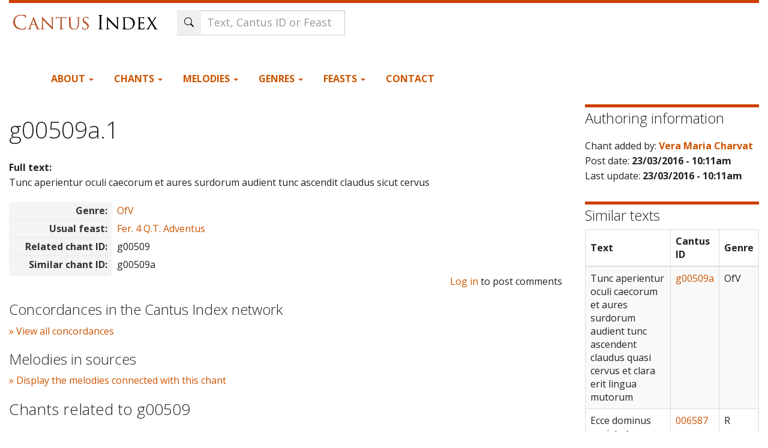

--- FILE ---
content_type: text/html; charset=utf-8
request_url: https://cantusindex.org/id/g00509a.1
body_size: 7576
content:
<!DOCTYPE html>
<html lang="en" dir="ltr">
  <head>
    <meta charset="utf-8" />
<link rel="preconnect" href="https://www.google-analytics.com" crossorigin="crossorigin" />
<link rel="shortcut icon" href="https://cantusindex.org/core/misc/favicon.ico" type="image/vnd.microsoft.icon" />
<meta name="viewport" content="width=device-width, initial-scale=1" />
<meta http-equiv="X-UA-Compatible" content="IE=edge" />
<link rel="canonical" href="https://cantusindex.org/id/g00509a.1" />
<meta name="Generator" content="Backdrop CMS 1 (https://backdropcms.org)" />
    <title>g00509a.1 | Cantus Index</title>
    <link rel="stylesheet" href="https://cantusindex.org/files/css/css__lqAWp3x2Hjvja0hFaVnWWsu_fS2dm_MXyBeJLFXKP4.css" media="all" />
<link rel="stylesheet" href="https://cantusindex.org/files/css/css_xaJU72jAuGdwaW-AT8DAVp4DqDeKRUXAJArM-ju9zyk.css" media="all" />
<link rel="stylesheet" href="https://cantusindex.org/files/css/css_Jb0OFirYLxVIwD8J_UBuePjG-EyfExa-KNy-Rk74g28.css" media="all" />
<link rel="stylesheet" href="https://cantusindex.org/files/css/css_d79O3PqFbuEK2u2OBqSRnmWPceJfcPk3p0t3-WmDscQ.css" media="all" />
<link rel="stylesheet" href="https://stackpath.bootstrapcdn.com/bootswatch/3.4.1/yeti/bootstrap.min.css" media="all" />
<link rel="stylesheet" href="https://stackpath.bootstrapcdn.com/font-awesome/4.7.0/css/font-awesome.min.css" media="all" />
<link rel="stylesheet" href="https://cantusindex.org/files/css/css_p5mb0l2Nrl963FwRWcrG-hm_QOjpwfNAtSMFLXA_hgE.css" media="all" />
<link rel="stylesheet" href="https://cantusindex.org/files/css/css_Ag1zEDnrIQZUny5WHPOrqJRrKzUrVsrQ8yPQGEImSnM.css" media="all" />
    <script>window.Backdrop = {settings: {"basePath":"\/","pathPrefix":"","drupalCompatibility":true,"ajaxPageState":{"theme":"subtheme","theme_token":"ZDMdFmpJorHR1vEuodNEz0UXR4GdGzHci5KmaQXagw0","css":{"core\/misc\/normalize.css":1,"core\/modules\/system\/css\/system.css":1,"core\/modules\/system\/css\/system.theme.css":1,"core\/modules\/system\/css\/messages.theme.css":1,"core\/modules\/layout\/css\/grid-flexbox.css":1,"core\/modules\/comment\/css\/comment.css":1,"core\/modules\/date\/css\/date.css":1,"core\/modules\/field\/css\/field.css":1,"core\/modules\/user\/css\/user.css":1,"core\/modules\/views\/css\/views.css":1,"modules\/rules\/rules.css":1,"core\/layouts\/moscone_flipped\/moscone-flipped.css":1,"core\/modules\/system\/css\/menu-dropdown.theme.css":1,"https:\/\/stackpath.bootstrapcdn.com\/bootswatch\/3.4.1\/yeti\/bootstrap.min.css":1,"https:\/\/stackpath.bootstrapcdn.com\/font-awesome\/4.7.0\/css\/font-awesome.min.css":1,"themes\/bootstrap_lite\/css\/overrides.css":1,"themes\/bootstrap_lite\/css\/style.css":1,"themes\/subtheme\/css\/custom.css":1,"public:\/\/css_injector\/css_injector_1.css":1,"public:\/\/css_injector\/css_injector_2.css":1,"public:\/\/css_injector\/css_injector_3.css":1,"public:\/\/css_injector\/css_injector_4.css":1,"public:\/\/css_injector\/css_injector_5.css":1,"public:\/\/css_injector\/css_injector_6.css":1,"public:\/\/css_injector\/css_injector_7.css":1,"public:\/\/css_injector\/css_injector_8.css":1,"public:\/\/css_injector\/css_injector_10.css":1,"public:\/\/css_injector\/css_injector_12.css":1,"public:\/\/css_injector\/css_injector_13.css":1,"public:\/\/css_injector\/css_injector_14.css":1,"public:\/\/css_injector\/css_injector_18.css":1,"public:\/\/css_injector\/css_injector_19.css":1},"js":{"core\/misc\/jquery.js":1,"core\/misc\/jquery.once.js":1,"core\/misc\/backdrop.js":1,"core\/modules\/layout\/js\/grid-fallback.js":1,"core\/misc\/jquery.form.js":1,"core\/misc\/ajax.js":1,"core\/misc\/form.js":1,"https:\/\/stackpath.bootstrapcdn.com\/bootstrap\/3.4.1\/js\/bootstrap.min.js":1,"core\/misc\/autosubmit.js":1,"core\/modules\/views\/js\/base.js":1,"core\/misc\/progress.js":1,"core\/modules\/views\/js\/ajax_view.js":1,"core\/misc\/autocomplete.js":1,"modules\/antibot\/js\/antibot.js":1,"modules\/my_search\/my_search_autocomplete.js":1,"core\/modules\/system\/js\/menus.js":1,"modules\/googleanalytics\/js\/googleanalytics.js":1,"https:\/\/www.googletagmanager.com\/gtag\/js?id=G-11T36EMKNN":1,"0":1,"themes\/subtheme\/js\/my-menu-dropdown.js":1}},"antibot":{"forms":{"views-exposed-form-Tropes-block":{"action":"\/","key":"f6b99bce6cc751c6716e2f0b89773e15"},"my-search-form":{"action":"\/id\/g00509a.1","key":"e075f4c8ced084080c4d7059eec8d3e9"}}},"urlIsAjaxTrusted":{"\/":true,"\/id\/g00509a.1":true,"\/display-concordances\/129758":true,"\/display-melodies\/129758":true},"views":{"ajax_path":"\/views\/ajax","ajaxViews":{"views_dom_id:6dcf10dba656273f38152110477863a2":{"view_name":"Tropes","view_display_id":"block","view_args":"g00509a","view_path":"node\/129758","view_base_path":null,"view_dom_id":"6dcf10dba656273f38152110477863a2","pager_element":0}}},"ajax":{"ajax-link":{"callback":"my_concordances_ajax_callback","event":"click","url":"\/display-concordances\/129758"},"ajax-link--2":{"callback":"my_concordances_ajax_callback","event":"click","url":"\/display-melodies\/129758"}},"googleanalytics":{"account":["G-11T36EMKNN"],"trackOutbound":true,"trackMailto":true,"trackDownload":true,"trackDownloadExtensions":"7z|aac|arc|arj|asf|asx|avi|bin|csv|doc|exe|flv|gif|gz|gzip|hqx|jar|jpe?g|js|mp(2|3|4|e?g)|mov(ie)?|msi|msp|pdf|phps|png|ppt|qtm?|ra(m|r)?|sea|sit|tar|tgz|torrent|txt|wav|wma|wmv|wpd|xls|xml|z|zip"}}};</script>
<script src="https://cantusindex.org/files/js/js_qcuQasNlfIq7236oVf0NRWYeUUrasWXW4qABbJzWJEo.js"></script>
<script src="https://cantusindex.org/files/js/js_0RbeIIKuT2sE2j0Erl2_j_QjacnJxG70M0TwrP4b4Zs.js"></script>
<script src="https://stackpath.bootstrapcdn.com/bootstrap/3.4.1/js/bootstrap.min.js"></script>
<script src="https://cantusindex.org/files/js/js_J1gPlhWJNfITEydErsySIEeMG8SCjAwoX0IEpwZ-siQ.js"></script>
<script src="https://www.googletagmanager.com/gtag/js?id=G-11T36EMKNN"></script>
<script>window.dataLayer = window.dataLayer || [];function gtag(){dataLayer.push(arguments)};gtag("js", new Date());gtag("config", "G-11T36EMKNN", {"anonymize_ip":true});</script>
<script src="https://cantusindex.org/files/js/js_O3c1Yivhb24Uw7_0SD2xvCVsA5u7FlKwEl8U-lJjCdM.js"></script>
  </head>
  <body class="page node-type-master-chant yeti not-front page-node page-node-129758 role-anonymous">
    <div class="layout--moscone-flipped layout">
  <div id="skip-link">
    <a href="#main-content" class="element-invisible element-focusable">Skip to main content</a>
  </div>

      <header class="l-header" role="banner" aria-label="Site header">
      <div class="l-header-inner container container-fluid">
        <div class="block block-system-header">


  <div class="block-content">
    <header id="navbar" role="banner" class="navbar navbar-default">
  <div class="container-fluid">
    <div class="navbar-header">
      <!-- .btn-navbar is used as the toggle for collapsed navbar content -->
      <button type="button" class="navbar-toggle" data-toggle="collapse" data-target=".navbar-collapse">
        <span class="sr-only">Toggle navigation</span>
        <span class="icon-bar"></span>
        <span class="icon-bar"></span>
        <span class="icon-bar"></span>
      </button>
              <a class="name navbar-brand" href="/" title="Home">
                      <img src="https://cantusindex.org/files/cantus_index_logo.png" alt="Home" />
                            </a>
          </div>
    
        
    <!-- HACK STARTS HERE -->

    <div class="search-form">
        <noscript>
  <style>form.antibot { display: none !important; }</style>
  <div class="antibot-no-js antibot-message antibot-message-warning messages warning">
    You must have JavaScript enabled to use this form.  </div>
</noscript>
<form id="my-search-form" class="antibot" action="/antibot" method="post" accept-charset="UTF-8"><div><div class="form-item form-type-textfield form-item-t">
 <input class="form-control my-search-field form-control form-text form-autocomplete" placeholder="Text, Cantus ID or Feast" type="text" id="edit-t" name="t" value="" size="60" maxlength="128" /><input type="hidden" id="edit-t-autocomplete" value="https://cantusindex.org/index.php?q=my-autocomplete" disabled="disabled" class="autocomplete" />
</div>
<input class="search-submit-btn icon-only btn form-submit" type="submit" id="edit-submit" name="op" value="Search" /><input type="hidden" name="form_build_id" value="form-qW9Jl-MgSXEgP1Hc3VcdG0i1ZHnz2dKHBl4zyXXGpJQ" />
<input type="hidden" name="form_id" value="my_search_form" />
<input type="hidden" name="antibot_key" value="" />
</div></form>    </div>
    
      <div class="navbar-collapse collapse">
        <nav role="navigation">
        


    
<div class="header-container">

    <div class="primary-navigation">
        <ul class="menu"><li class="first expanded has-children menu-mlid-423 dropdown"><a href="/home" data-bs-toggle="dropdown" role="button" class="dropdown-toggle" aria-expanded="false">About <span class="caret"></span></a><ul><li class="first leaf menu-mlid-428"><a href="/acknowledgements">Acknowledgements</a></li>
<li class="leaf menu-mlid-542"><a href="/basic-principles-for-indexing">Basic Principles for Indexing</a></li>
<li class="leaf menu-mlid-432"><a href="/cao-cantus-index">CAO in Cantus Index</a></li>
<li class="leaf menu-mlid-494"><a href="/contributors">Contributors</a></li>
<li class="leaf menu-mlid-429"><a href="/faq">FAQ</a></li>
<li class="leaf menu-mlid-430"><a href="/hymn-sequence-text-entry-cantus-index-and-cantus-database">Guidelines: Hymns &amp; Sequences</a></li>
<li class="leaf menu-mlid-433"><a href="/variants">Guidelines: Text Variants</a></li>
<li class="leaf menu-mlid-550"><a href="/merged" title="">Merged Cantus IDs</a></li>
<li class="leaf menu-mlid-642"><a href="/urban-viii-hymnody-project" title="Methodology and Examples for Urban VIII hymn texts in Cantus Index">Urban VIII Hymnody Project</a></li>
<li class="leaf menu-mlid-493"><a href="/stats" title="">Statistics</a></li>
<li class="leaf menu-mlid-431"><a href="/tutorial">Tutorial</a></li>
<li class="leaf menu-mlid-636"><a href="https://github.com/dact-chant/cantus-index/blob/main/README.md" title="">API Documentation</a></li>
<li class="last leaf menu-mlid-650"><a href="/what-is-cantus-index" title="More information about this database site.">What is Cantus Index?</a></li>
</ul></li>
<li class="expanded has-children menu-mlid-421 dropdown"><a href="/master-chants" title="" data-bs-toggle="dropdown" role="button" class="dropdown-toggle" aria-expanded="false">Chants <span class="caret"></span></a><ul><li class="first leaf menu-mlid-579"><a href="/search">Full text search</a></li>
<li class="leaf menu-mlid-506"><a href="/ah">Analecta Hymnica</a></li>
<li class="leaf menu-mlid-553"><a href="/cao">CAO</a></li>
<li class="last leaf menu-mlid-507"><a href="/analyse" title="">Cantus Analysis Tool</a></li>
</ul></li>
<li class="expanded has-children menu-mlid-444 dropdown"><a href="/melodies" title="" data-bs-toggle="dropdown" role="button" class="dropdown-toggle" aria-expanded="false">Melodies <span class="caret"></span></a><ul><li class="first leaf menu-mlid-447"><a href="/melody" title="">Search by melody</a></li>
<li class="leaf menu-mlid-464"><a href="/melodies-list">List of Melodies</a></li>
<li class="leaf menu-mlid-462"><a href="/melodies-schildbach">Agnus Dei melodies (Schildbach)</a></li>
<li class="leaf menu-mlid-457"><a href="/melodies-schlager">Alleluia melodies (Schlager)</a></li>
<li class="leaf menu-mlid-463"><a href="/melodies-barclay">Benedicamus Domino melodies (Barclay)</a></li>
<li class="leaf menu-mlid-603"><a href="/melodies-ball" title="">Benedicamus Domino melodies (Ball)</a></li>
<li class="leaf menu-mlid-460"><a href="/melodies-bosse">Gloria melodies (Bosse)</a></li>
<li class="leaf menu-mlid-458"><a href="/melodies-stablein">Hymn melodies (Stäblein)</a></li>
<li class="leaf menu-mlid-459"><a href="/melodies-melnicki">Kyrie melodies (Melnicki)</a></li>
<li class="last leaf menu-mlid-461"><a href="/melodies-thannabaur">Sanctus melodies (Thannabaur)</a></li>
</ul></li>
<li class="expanded has-children menu-mlid-497 dropdown"><a href="/genre" title="" data-bs-toggle="dropdown" role="button" class="dropdown-toggle" aria-expanded="false">Genres <span class="caret"></span></a><ul><li class="first leaf menu-mlid-498"><a href="/genre" title="">List of all genres</a></li>
<li class="leaf menu-mlid-499"><a href="/genre?mo=Mass" title="">Genres for Mass</a></li>
<li class="leaf menu-mlid-500"><a href="/genre?mo=Office" title="">Genres for Office</a></li>
<li class="last leaf menu-mlid-501"><a href="/genre?rite=3328&amp;mo=All" title="">Hispanic genres</a></li>
</ul></li>
<li class="expanded has-children menu-mlid-425 dropdown"><a href="/feasts" title="" data-bs-toggle="dropdown" role="button" class="dropdown-toggle" aria-expanded="false">Feasts <span class="caret"></span></a><ul><li class="first leaf menu-mlid-502"><a href="/feasts" title="">All feasts</a></li>
<li class="last leaf menu-mlid-503"><a href="/feasts-sanctorale" title="">Sanctorale (calendar)</a></li>
</ul></li>
<li class="last leaf menu-mlid-442"><a href="/contact" title="">Contact</a></li>
</ul>    </div>
    
    
</div>
<!-- HACK ENDS HERE -->

        
        </nav>
      </div>
      </div>
</header>
<header role="banner" id="page-header">
  </header> <!-- /#page-header -->
  </div>
</div>
      </div>
    </header>
  
  <div class="l-wrapper">
    <div class="l-wrapper-inner container container-fluid">

      
      <div class="l-page-title">
        <a id="main-content"></a>
                              </div>

      
      
      
      <div class="l-middle row">
        <main class="l-content col-md-9" role="main" aria-label="Main content">
          <div class="block block-system-title-combo">


  <div class="block-content">
    
  <h1 class="page-title">g00509a.1</h1>


  </div>
</div>
<article id="node-129758" class="media node node-master-chant view-mode-full clearfix">
    <div>

  
                
    <div class="content">
      <div class="field field-name-field-full-text field-type-text-long field-label-above"><div class="field-label">Full text:&nbsp;</div><div class="field-items"><div class="field-item even">Tunc aperientur oculi caecorum et aures surdorum audient tunc ascendit claudus sicut cervus</div></div></div><div class="field field-name-field-genre field-type-entityreference field-label-inline clearfix"><div class="field-label">Genre:&nbsp;</div><div class="field-items"><div class="field-item even"><a href="/genre/150">OfV</a></div></div></div><div class="field field-name-field-feast field-type-entityreference field-label-inline clearfix"><div class="field-label">Usual feast:&nbsp;</div><div class="field-items"><div class="field-item even"><a href="/feast/01034009">Fer. 4 Q.T. Adventus</a></div></div></div><div class="field field-name-field-related-chant-id field-type-text field-label-inline clearfix"><div class="field-label">Related chant ID:&nbsp;</div><div class="field-items"><div class="field-item even">g00509</div></div></div><div class="field field-name-field-similar-chant-id field-type-text field-label-inline clearfix"><div class="field-label">Similar chant ID:&nbsp;</div><div class="field-items"><div class="field-item even">g00509a</div></div></div>    </div>
    <div class="pull-right">
    <ul class="links inline"><li class="comment-forbidden odd first last"><span><a href="/user/login?destination=comment/reply/129758%23comment-form">Log in</a> to post comments</span></li></ul>    </div>
    
      </div>
  </article>
<div class="block block-my-concordances-ci-concordances">

  <h2 class="block-title">Concordances in the Cantus Index network</h2>

  <div class="block-content">
    <div id='ajax-response-goes-here'><a href="/display-concordances/129758" id="ajax-link">» View all concordances</a></div>  </div>
</div>
<div class="block block-my-concordances-melodies-in-sources">

  <h2 class="block-title">Melodies in sources</h2>

  <div class="block-content">
    <div id='ajax-melodies-go-here'><a href="/display-melodies/129758" id="ajax-link--2">» Display the melodies connected with this chant </a></div>  </div>
</div>
<div class="block block-my-blocks-my-block-related-chants">


  <div class="block-content">
     <h3>Chants related to g00509</h3>
                  <table class="views-table cols-3 table">
                  <thead>
                      <tr>
                          <th class="views-field views-field-title views-align-left">
                                          Cantus ID          
                          </th>
                          <th class="views-field views-field-field-genre">
                                          Genre          
                          </th>
                          <th class="views-field views-field-full-text views-align-left">
                                          Full text          
                          </th>
                      </tr>
                  </thead>
                  <tbody>
                <tr>
                          <td class="views-field views-field-title views-align-left">
                             <strong><a href="/id/g00509">g00509
                             </a></strong></td>
                          <td class="views-field views-field-field-genre"><b>Of</b></td>
                          <td class="views-field views-field-body views-align-left">Confortamini et jam nolite timere ecce enim deus noster retribuet judicium ipse veniet et salvos nos faciet</td>
                      </tr>  <tr>
                          <td class="views-field views-field-title views-align-left">
                             <strong><a href="/id/g00509a">g00509a
                             </a></strong></td>
                          <td class="views-field views-field-field-genre"><b>OfV</b></td>
                          <td class="views-field views-field-body views-align-left">Tunc aperientur oculi caecorum et aures surdorum audient tunc ascendent claudus quasi cervus et clara erit lingua mutorum</td>
                      </tr>  <tr>
                          <td class="views-field views-field-title views-align-left">
                             <strong><a href="/id/g00509a.1">g00509a.1
                             </a></strong></td>
                          <td class="views-field views-field-field-genre"><b>OfV</b></td>
                          <td class="views-field views-field-body views-align-left">Tunc aperientur oculi caecorum et aures surdorum audient tunc ascendit claudus sicut cervus</td>
                      </tr>  <tr>
                          <td class="views-field views-field-title views-align-left">
                             <strong><a href="/id/g00509b">g00509b
                             </a></strong></td>
                          <td class="views-field views-field-field-genre"><b>OfV</b></td>
                          <td class="views-field views-field-body views-align-left">Audite itaque domus David non pusillum vobis certamen praestare hominibus quoniam dominus praestat certamen propterea dabit vobis dominus signum ecce virgo in utero accipiet et pariet filium et vocabitur nomen ejus Emmanuel</td>
                      </tr></tbody></table>  </div>
</div>
        </main>
        <div class="l-sidebar l-sidebar-first col-md-3">
          <div class="block block-views-authoring-information-block">

  <h2 class="block-title">Authoring information</h2>

  <div class="block-content">
    <div class="view view-authoring-information view-id-authoring_information view-display-id-block view-dom-id-e8776e9a676a33ad8d5bcacbabd113e6">
        
  
  
      <div class="view-content">
        <div class="views-row views-row-1 odd first last">
      
  <div class="views-field views-field-name">    <span class="views-label views-label-name">Chant added by: </span>    <strong class="field-content"><a href="/accounts/vera-maria-charvat" title="View user profile." class="username">Vera Maria Charvat</a></strong>  </div>  
  <div class="views-field views-field-created">    <span class="views-label views-label-created">Post date: </span>    <strong class="field-content">23/03/2016 - 10:11am</strong>  </div>  
  <div class="views-field views-field-changed">    <span class="views-label views-label-changed">Last update: </span>    <strong class="field-content">23/03/2016 - 10:11am</strong>  </div>  </div>
    </div>
  
  
  
  
  
  
</div>  </div>
</div>
<div class="block block-my-lexicon-my-lexicon-similar-texts">

  <h2 class="block-title">Similar texts</h2>

  <div class="block-content">
    <table class="table table-bordered table-striped tablesorter"><thead><tr><th>Text</th><th>Cantus ID</th><th>Genre</th></tr></thead><tbody><tr><td style="max-width:400px;">Tunc aperientur oculi caecorum et aures surdorum audient tunc ascendent claudus quasi cervus et clara erit lingua mutorum</td><td><a href="https://cantusindex.org/id/g00509a" target="_blank">g00509a</a></td><td>OfV</td></tr><tr><td style="max-width:400px;">Ecce dominus veniet et omnes sancti ejus cum eo tunc aperientur oculi caecorum et aures surdorum audient tunc ascendent claudus quasi cervus et absolutae erunt linguae mutorum</td><td><a href="https://cantusindex.org/id/006587" target="_blank">006587</a></td><td>R</td></tr><tr><td style="max-width:400px;">Veniet dominus et salvos nos faciet tunc aperientur oculi caecorum et aures surdorum audient tunc ascendet claudus quasi cervus et clara erit lingua mutorum</td><td><a href="https://cantusindex.org/id/h03821" target="_blank">h03821</a></td><td>ANT</td></tr><tr><td style="max-width:400px;">Confortate manus dissolutas et genua debilia roborate | Dicite pusillanimis confortamini nolite timere | Ecce deus vester ultionem adducet retributionis deus ipse veniet et salvos nos faciet | Tunc aperientur oculi caecorum et aures surdorum patebunt | Tunc saliet sicut cervus claudus et aperta erit lingua mutorum | Quia scissae sunt in deserto aquae et torrentes in solitudine | Et quae erat arida in stagnum et sitiens in fontes aquarum in cubilibus in quibus prius dracones habitabant orietur viror calami et junci et erit ibi semita et via et via sancta vocabitur | Non transibit per eam pollutus et haec erit nobis directa via ita ut stulti non errent per eam | Non erit ibi leo et mala bestia non ascendet per eam nec invenietur ibi | Et ambulabunt qui liberati fuerint et redempti a domino convertentur et venient in Sion cum laude et laetitia sempiterna super caput eorum | Gaudium et laetitiam obtinebunt et fugiet dolor et gemitus</td><td><a href="https://cantusindex.org/id/h03004a" target="_blank">h03004a</a></td><td>ANTV</td></tr><tr><td style="max-width:400px;">Confortate manus dissolutas et genua debilia roborate | Dicite pusillanimis confortamini nolite timere | Ecce deus vester ultionem adducit retributionis deus ipse veniet et salvos nos faciet | Tunc aperientur oculi caecorum et aures surdorum patebunt | Tunc saliet sicut cervus claudus et aperta erit lingua mutorum | Quia scissae sunt in deserto aquae et torrentes in solitudine et quae erat arida in stagnum et sitiens in fontes aquarum | In cubilibus in quibus prius dracones habitabant orietur viror calami et junci et erit ibi semita et via et via sancta vocabitur | Non transibit per eam pollutus et haec erit nobis directa via ita ut stulti non errent per eam | Non erit ibi leo et mala bestia non ascendet per eam nec invenietur ibi | Et ambulabunt qui liberati fuerint et redempti a domino convertentur et venient in Sion cum laude et laetitia sempiterna super caput eorum | Gaudium et laetitiam obtinebunt et fugiet dolor et gemitus</td><td><a href="https://cantusindex.org/id/h04678" target="_blank">h04678</a></td><td>CaH</td></tr></tbody></table>  </div>
</div>
        </div>
      </div><!-- /.l-middle -->

      
    </div><!-- /.l-wrapper-inner -->
  </div><!-- /.l-wrapper -->

      <footer class="l-footer">
      <div class="l-footer-inner container container-fluid">
        <div class="block block-block-our-team">

  <h2 class="block-title">Our team</h2>

  <div class="block-content">
    <ul class="xoxo blogroll">
<li>
        <a href="mailto:debra.lacoste@gmail.com">Debra Lacoste</a><br />
           Project Manager
    </li>
<li>
        <a href="mailto:Jennifer.Bain@dal.ca ">Jennifer Bain</a><br />
           Project Director
    </li>
<li>
        <a href="http://kolacek.org">Jan Koláček</a><br />
           Project Founder and Developer
    </li>
<li>
        <a href="/contributors">List of contributors</a>
    </li>
<li>
        <a href="/acknowledgements">Acknowledgements</a>
    </li>
</ul>
  </div>
</div>
<div class="block block-block-creative-commons-license">

  <h2 class="block-title">Creative Commons License</h2>

  <div class="block-content">
    <p><a href="http://creativecommons.org/licenses/by-nc-sa/4.0/" rel="license"><img src="/cc_licence.png" alt="Creative Commons License" width="179" height="63" /></a></p>
<p>
    This work is licensed under a <a href="http://creativecommons.org/licenses/by-nc-sa/4.0/" rel="license">Creative Commons Attribution-NonCommercial-ShareAlike 4.0 International License</a>.
</p>
  </div>
</div>
<div class="block block-system-user-menu block-menu" role="navigation">

  <h2 class="block-title">Account menu</h2>

  <div class="block-content">
    <ul class="menu-tree menu" data-menu-style="tree" data-clickdown="0" data-collapse="default"><li class="first last leaf menu-mlid-332"><a href="/user/login">Login</a></li>
</ul>  </div>
</div>
<div class="block block-block-footer-logos">

  <h2 class="block-title">Institutions</h2>

  <div class="block-content">
    <p class="widget widget_text logo-sshrc">
    <a href="https://www.sshrc-crsh.gc.ca/" target="_blank"><img src="/sites/default/files/sshrc-logo.jpg" alt="SSHRC'S official visual identifier" width="4033" height="486" /></a>
</p>
<p class="widget widget_text logos">
    <a href="https://margot.uwaterloo.ca/projects/cantus/" target="_blank"><img src="/sites/default/files/logoUW.png" alt="" width="248" height="62" id="irc_mi" /></a><a href="https://www.dal.ca/faculty/arts/school-of-performing-arts.html" target="_blank"><img src="/sites/default/files/DalhousieLogo.jpg" alt="Dalhousie University, Fountain School of Performing Arts" width="204" /></a> <a href="https://www.computecanada.ca" target="_blank"><img src="/sites/default/files/DigitalAlliance.png" alt="Digital Alliance" width="400" height="49" /></a>
</p>
<p class="widget widget_text logos">
    <a href="https://www.hf.uio.no/imv/english/research/projects/benedicamus-domino/"><img class="decoded" src="/sites/default/files/logoERC-EU.jpg" alt="" width="434" height="307" /></a> <a href="https://uhv.ff.cuni.cz/en/" target="_blank"><img src="/sites/default/files/logoFFUK.jpg" alt="" width="246" height="115" id="irc_mi" /></a><a href="https://pemdatabase.eu" target="_blank"><img class="decoded" src="/sites/default/files/logoCESEM.png" alt="https://pemdatabase.eu/sites/all/themes/deco/logo.png" width="210" height="63" /></a><a href="https://www.sav.sk/index.php?&amp;lang_change=en"><img src="/sites/default/files/logoSK.jpg" alt="" width="104" height="104" id="irc_mi" />       </a><img class="decoded" src="/sites/default/files/logoHun.jpg" alt="https://www.royalsoced.org.uk/cms/images/international/hungary.jpg" width="71" height="96" />
</p>
  </div>
</div>
      </div>
    </footer>
  </div><!-- /.layout--moscone-flipped -->
        <script>(function($){ $(".container.container-fluid").removeClass("container");})(jQuery);</script>
  </body>
</html>
